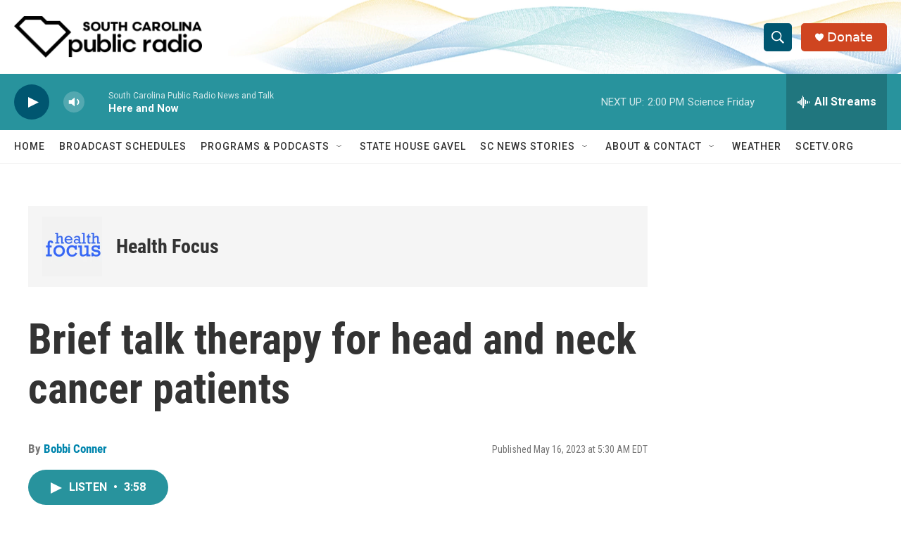

--- FILE ---
content_type: text/html; charset=utf-8
request_url: https://www.google.com/recaptcha/api2/aframe
body_size: 268
content:
<!DOCTYPE HTML><html><head><meta http-equiv="content-type" content="text/html; charset=UTF-8"></head><body><script nonce="85kRIJ10O6b1cMPbFgxBEg">/** Anti-fraud and anti-abuse applications only. See google.com/recaptcha */ try{var clients={'sodar':'https://pagead2.googlesyndication.com/pagead/sodar?'};window.addEventListener("message",function(a){try{if(a.source===window.parent){var b=JSON.parse(a.data);var c=clients[b['id']];if(c){var d=document.createElement('img');d.src=c+b['params']+'&rc='+(localStorage.getItem("rc::a")?sessionStorage.getItem("rc::b"):"");window.document.body.appendChild(d);sessionStorage.setItem("rc::e",parseInt(sessionStorage.getItem("rc::e")||0)+1);localStorage.setItem("rc::h",'1768588129359');}}}catch(b){}});window.parent.postMessage("_grecaptcha_ready", "*");}catch(b){}</script></body></html>